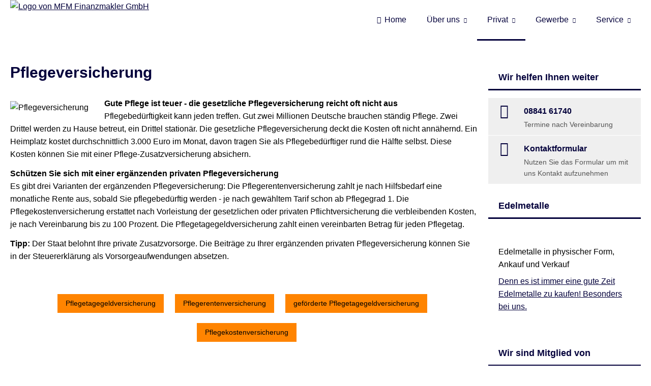

--- FILE ---
content_type: text/html; charset=utf-8
request_url: https://www.m-f-m.bayern/pflegeversicherung.html
body_size: 8032
content:
<!DOCTYPE html>
<html lang="de" itemscope itemtype="https://schema.org/WebPage">
<head>
<meta http-equiv="Content-Type" content="text/html; charset=utf-8" />
<title>MFM Finanzmakler GmbH - Infos zur Pflegeversicherung</title>

<meta name="description" content="Ihr Versicherungsmakler für Privat-&comma; Landwirtschafts- und Gewerbekunden im Oberland und Pfaffenwinkel&period; Wir beraten Sie unabhängig von Versicherungsgesellschaften und stellen Ihnen Ihr passendes Versicherungspaket zusammen&period;">
<meta name="keywords" content="Altersvorsorge&comma; Riesterrente&comma; bAV&comma; Basisrente&comma; BU&comma; Berufsunfähigkeit&comma; Gold&comma; Platin&comma; Silber&comma; Unfallversicherung&comma; Schwere Krankheiten Versicherung &lpar;Dread Disease&rpar;&comma; Gebäude">
<meta name="referrer" content="strict-origin-when-cross-origin"><meta name="viewport" content="width=device-width, initial-scale=1 maximum-scale=1">
<meta name="generator" content="cm Homepage-Baukasten">
<!--[if IE]><meta http-equiv="X-UA-Compatible" content="IE=edge" /><![endif]-->
<link href="https://cdn.digidor.de/content/minified.css.php?user=12667&landingpage=0&data=[base64]" rel="stylesheet" type="text/css" media="all"><link rel="canonical" href="https://www.m-f-m.bayern/pflegeversicherung.html"><meta property="og:url" content="https://www.m-f-m.bayern/pflegeversicherung.html"><meta property="og:locale" content="de_DE"><meta property="og:type" content="website"><meta itemprop="name" content="MFM Finanzmakler GmbH &ndash; Michael Christl"><meta property="og:title" content="MFM Finanzmakler GmbH - Infos zur Pflegeversicherung"><meta property="og:description" content="Ihr Versicherungsmakler für Privat-, Landwirtschafts- und Gewerbekunden im Oberland und Pfaffenwinkel. Wir beraten Sie unabhängig von Versicherungsgesellschaften und stellen Ihnen Ihr passendes Versicherungspaket zusammen."><meta property="og:image" content="https://content.digidor.de/content/pages/12667/marketing/standard.jpg?nocache=1769371209"><meta property="og:image:width" content="600"><meta property="og:image:height" content="315"><link rel="icon" href="https://cdn.digidor.de/storage/ed41e7ed3d/favicon.png" sizes="48x48" type="image/png"><link rel="apple-touch-icon" href="https://cdn.digidor.de/storage/ed41e7ed3d/apple-touch-icon.png">
<script data-ehcookieblocker-obligatory>
var googleMapsArray = [];
	var dontPlaceSubmenu = 1;

</script>
<script src="https://cdn.digidor.de/content/js/minified.js.php?user=12667&landingpage=0&data=[base64]%3D%3D" charset="UTF-8" data-ehcookieblocker-obligatory></script><script src="https://cdn.digidor.de/content/js/minified.js.php?user=12667&landingpage=0&data=W3sidCI6MSwiaSI6MjQsInAiOltdLCJjIjoiNzM4ZjcyYTEifV0%3D" charset="UTF-8" data-ehcookieblocker-obligatory></script>
<!--USER:12667--></head>

<body class=" small_header designtemplate183 motif0 show_logo resp page-364263 mainparent-page-364203 parent-page-364213">
<div class="bt_skip_to_contentcontainer" style="position: fixed; top: -1000px;"><a href="#contentcontainer" class="submitbutton">direkt zum Seiteninhalt</a></div><div id="centercontainer" class="  ce_sidebar "><div id="pagewrap"><!--NEW_SIDEBAR_placeholder--><div id="pagecontainer"><div class="element_wrapper wrap_header"><div id="menutoggle"></div><div class="element_wrapper wrap_menu"><nav class="new_menu"><ul role="menubar" id="menu" class="menutype4 responsive_dontslide"><li role="none" class="menuitem firstitem" id="page-364201"><a role="menuitem" id="page-364201-link" aria-label="Home" href="index.html"><span class="icon-home"></span>Home</a><span class="submenutoggle"></span></li><li role="none" class="menuitem" id="page-364202"><a role="menuitem" id="page-364202-link" aria-label="Über uns" href="ueber-uns.html" onclick="return false">Über uns</a><span class="submenutoggle"></span><ul role="menu" aria-labelledby="page-364202-link"><li role="none" class="menusubitem firstitem" id="page-364209"><a role="menuitem" id="page-364209-link" aria-label="Unternehmensgeschichte und -philosophie" href="unternehmensgeschichte_und_philosophie-364209.html">Unternehmensgeschichte und -philosophie</a><span class="submenutoggle"></span></li><li role="none" class="menusubitem" id="page-364207"><a role="menuitem" id="page-364207-link" aria-label="Team" href="team-364207.html">Team</a><span class="submenutoggle"></span></li><li role="none" class="menusubitem" id="page-364211"><a role="menuitem" id="page-364211-link" aria-label="Was macht ein Finanz- und Versicherungsmakler?" href="was_macht_ein_finanz_und_versicherungsmakler-364211.html">Was macht ein Finanz- und Versicherungsmakler?</a><span class="submenutoggle"></span></li><li role="none" class="menusubitem lastitem" id="page-364210"><a role="menuitem" id="page-364210-link" aria-label="Produktpartner" href="produktpartner-364210.html">Produktpartner</a><span class="submenutoggle"></span></li></ul></li><li role="none" class="menuitem subactive" id="page-364203"><a role="menuitem" id="page-364203-link" aria-label="Privat" href="privat.html" onclick="return false">Privat</a><span class="submenutoggle"></span><ul role="menu" aria-labelledby="page-364203-link"><li role="none" class="menusubitem firstitem" id="page-364215"><a role="menuitem" id="page-364215-link" aria-label="Krankenversicherung" href="krankenversicherung.html" onclick="return false">Krankenversicherung</a><span class="submenutoggle"></span><ul role="menu" aria-labelledby="page-364215-link"><li role="none" class="menusubitem firstitem" id="page-364239"><a role="menuitem" id="page-364239-link" aria-label="Private Krankenversicherung" href="private-krankenversicherung.html">Private Krankenversicherung</a><span class="submenutoggle"></span></li><li role="none" class="menusubitem" id="page-364240"><a role="menuitem" id="page-364240-link" aria-label="Krankentagegeldversicherung" href="krankentagegeldversicherung-364240.html">Krankentagegeldversicherung</a><span class="submenutoggle"></span></li><li role="none" class="menusubitem" id="page-364237"><a role="menuitem" id="page-364237-link" aria-label="Zahnzusatzversicherung" href="zahnzusatzversicherung.html">Zahnzusatzversicherung</a><span class="submenutoggle"></span></li><li role="none" class="menusubitem lastitem" id="page-364238"><a role="menuitem" id="page-364238-link" aria-label="Krankenzusatzversicherung" href="krankenzusatzversicherung.html">Krankenzusatzversicherung</a><span class="submenutoggle"></span></li></ul></li><li role="none" class="menusubitem" id="page-364212"><a role="menuitem" id="page-364212-link" aria-label="Berufsunfähigkeit & Unfall" href="berufsunfaehigkeit_unfall.html" onclick="return false">Berufsunfähigkeit & Unfall</a><span class="submenutoggle"></span><ul role="menu" aria-labelledby="page-364212-link"><li role="none" class="menusubitem firstitem" id="page-364242"><a role="menuitem" id="page-364242-link" aria-label="Berufsunfähigkeit" href="berufsunfaehigkeit.html">Berufsunfähigkeit</a><span class="submenutoggle"></span></li><li role="none" class="menusubitem" id="page-364244"><a role="menuitem" id="page-364244-link" aria-label="Schwere Krankheiten" href="schwere-krankheiten.html">Schwere Krankheiten</a><span class="submenutoggle"></span></li><li role="none" class="menusubitem" id="page-364245"><a role="menuitem" id="page-364245-link" aria-label="Unfallversicherung" href="unfallversicherung.html">Unfallversicherung</a><span class="submenutoggle"></span></li><li role="none" class="menusubitem" id="page-364243"><a role="menuitem" id="page-364243-link" aria-label="Grundfähigkeit" href="grundfaehigkeit.html">Grundfähigkeit</a><span class="submenutoggle"></span></li><li role="none" class="menusubitem lastitem" id="page-364246"><a role="menuitem" id="page-364246-link" aria-label="Funktionsinvaliditätsversicherung" href="funktionsinvaliditaetsversicherung-364246.html">Funktionsinvaliditätsversicherung</a><span class="submenutoggle"></span></li></ul></li><li role="none" class="menusubitem" id="page-364214"><a role="menuitem" id="page-364214-link" aria-label="Rente & Leben" href="rente_leben.html" onclick="return false">Rente & Leben</a><span class="submenutoggle"></span><ul role="menu" aria-labelledby="page-364214-link"><li role="none" class="menusubitem firstitem" id="page-364250"><a role="menuitem" id="page-364250-link" aria-label="Betriebl. Altersvorsorge" href="betriebl_altersvorsorge.html">Betriebl. Altersvorsorge</a><span class="submenutoggle"></span></li><li role="none" class="menusubitem" id="page-364247"><a role="menuitem" id="page-364247-link" aria-label="Riester-Rente" href="riester-rente.html">Riester-Rente</a><span class="submenutoggle"></span></li><li role="none" class="menusubitem" id="page-364249"><a role="menuitem" id="page-364249-link" aria-label="Rürup-Rente" href="ruerup-rente.html">Rürup-Rente</a><span class="submenutoggle"></span></li><li role="none" class="menusubitem" id="page-364248"><a role="menuitem" id="page-364248-link" aria-label="Rentenversicherung" href="rentenversicherung.html">Rentenversicherung</a><span class="submenutoggle"></span></li><li role="none" class="menusubitem" id="page-364251"><a role="menuitem" id="page-364251-link" aria-label="Kapitallebensversicherung" href="kapitallebensversicherung.html">Kapitallebensversicherung</a><span class="submenutoggle"></span></li><li role="none" class="menusubitem lastitem" id="page-364252"><a role="menuitem" id="page-364252-link" aria-label="Risikolebensversicherung" href="risikolebensversicherung.html">Risikolebensversicherung</a><span class="submenutoggle"></span></li></ul></li><li role="none" class="menusubitem subsubactive" id="page-364213"><a role="menuitem" id="page-364213-link" aria-label="Pflegeversicherung" href="pflegeversicherung-364213.html" onclick="return false">Pflegeversicherung</a><span class="submenutoggle"></span><ul role="menu" aria-labelledby="page-364213-link"><li role="none" class="menusubitemactive firstitem" id="page-364263"><a role="menuitem" id="page-364263-link" aria-label="Infos zur Pflegeversicherung" href="pflegeversicherung.html">Infos zur Pflegeversicherung</a><span class="submenutoggle"></span></li><li role="none" class="menusubitem" id="page-364266"><a role="menuitem" id="page-364266-link" aria-label="staatlich geförderte Pflegetagegeldversicherung" href="staatlich_gefoerderte_pflegetagegeldversicherung-364266.html">staatlich geförderte Pflegetagegeldversicherung</a><span class="submenutoggle"></span></li><li role="none" class="menusubitem" id="page-364264"><a role="menuitem" id="page-364264-link" aria-label="Pflegetagegeldversicherung" href="pflegetagegeldversicherung-364264.html">Pflegetagegeldversicherung</a><span class="submenutoggle"></span></li><li role="none" class="menusubitem" id="page-364265"><a role="menuitem" id="page-364265-link" aria-label="Pflegerentenversicherung" href="pflegerentenversicherung-364265.html">Pflegerentenversicherung</a><span class="submenutoggle"></span></li><li role="none" class="menusubitem lastitem" id="page-364267"><a role="menuitem" id="page-364267-link" aria-label="Pflegekostenversicherung" href="pflegekostenversicherung-364267.html">Pflegekostenversicherung</a><span class="submenutoggle"></span></li></ul></li><li role="none" class="menusubitem" id="page-364216"><a role="menuitem" id="page-364216-link" aria-label="Heim, Recht & Haftung" href="heim_recht_haftung.html" onclick="return false">Heim, Recht & Haftung</a><span class="submenutoggle"></span><ul role="menu" aria-labelledby="page-364216-link"><li role="none" class="menusubitem firstitem" id="page-364259"><a role="menuitem" id="page-364259-link" aria-label="Gebäudeversicherung" href="gebaeudeversicherung.html">Gebäudeversicherung</a><span class="submenutoggle"></span></li><li role="none" class="menusubitem" id="page-364260"><a role="menuitem" id="page-364260-link" aria-label="Photovoltaikversicherung" href="photovoltaikversicherung.html">Photovoltaikversicherung</a><span class="submenutoggle"></span></li><li role="none" class="menusubitem" id="page-364262"><a role="menuitem" id="page-364262-link" aria-label="Gewässerschadenhaftpflicht" href="gewaesserschadenhaftpflicht.html">Gewässerschadenhaftpflicht</a><span class="submenutoggle"></span></li><li role="none" class="menusubitem" id="page-364261"><a role="menuitem" id="page-364261-link" aria-label="Haus- und Grund-Haftpflicht" href="haus_und_grund-haftpflicht.html">Haus- und Grund-Haftpflicht</a><span class="submenutoggle"></span></li><li role="none" class="menusubitem" id="page-364258"><a role="menuitem" id="page-364258-link" aria-label="Hausratversicherung" href="hausratversicherung.html">Hausratversicherung</a><span class="submenutoggle"></span></li><li role="none" class="menusubitem" id="page-364257"><a role="menuitem" id="page-364257-link" aria-label="Rechtsschutzversicherung" href="rechtsschutzversicherung.html">Rechtsschutzversicherung</a><span class="submenutoggle"></span></li><li role="none" class="menusubitem" id="page-364255"><a role="menuitem" id="page-364255-link" aria-label="Privathaftpflicht" href="privathaftpflicht.html">Privathaftpflicht</a><span class="submenutoggle"></span></li><li role="none" class="menusubitem lastitem" id="page-364256"><a role="menuitem" id="page-364256-link" aria-label="Tierhalterhaftpflicht" href="tierhalterhaftpflicht.html">Tierhalterhaftpflicht</a><span class="submenutoggle"></span></li></ul></li><li role="none" class="menusubitem lastitem" id="page-364218"><a role="menuitem" id="page-364218-link" aria-label="Bauvorhaben" href="bauvorhaben-364218.html" onclick="return false">Bauvorhaben</a><span class="submenutoggle"></span><ul role="menu" aria-labelledby="page-364218-link"><li role="none" class="menusubitem firstitem" id="page-364268"><a role="menuitem" id="page-364268-link" aria-label="Bauherrenhaftpflicht" href="bauherrenhaftpflicht-364268.html">Bauherrenhaftpflicht</a><span class="submenutoggle"></span></li><li role="none" class="menusubitem" id="page-364269"><a role="menuitem" id="page-364269-link" aria-label="Bauleistungsversicherung" href="bauleistungsversicherung-364269.html">Bauleistungsversicherung</a><span class="submenutoggle"></span></li><li role="none" class="menusubitem lastitem" id="page-364270"><a role="menuitem" id="page-364270-link" aria-label="Feuerrohbauversicherung" href="feuerrohbauversicherung-364270.html">Feuerrohbauversicherung</a><span class="submenutoggle"></span></li></ul></li></ul></li><li role="none" class="menuitem" id="page-364204"><a role="menuitem" id="page-364204-link" aria-label="Gewerbe" href="gewerbe.html">Gewerbe</a><span class="submenutoggle"></span><ul role="menu" aria-labelledby="page-364204-link"><li role="none" class="menusubitem firstitem" id="page-364221"><a role="menuitem" id="page-364221-link" aria-label="Gebäudeversicherung" href="gebaeudeversicherung-364221.html">Gebäudeversicherung</a><span class="submenutoggle"></span></li><li role="none" class="menusubitem" id="page-364223"><a role="menuitem" id="page-364223-link" aria-label="Betriebsausfallversicherung" href="betriebsausfallversicherung-364223.html">Betriebsausfallversicherung</a><span class="submenutoggle"></span></li><li role="none" class="menusubitem" id="page-364222"><a role="menuitem" id="page-364222-link" aria-label="Inhaltsversicherung" href="inhaltsversicherung.html">Inhaltsversicherung</a><span class="submenutoggle"></span></li><li role="none" class="menusubitem" id="page-364220"><a role="menuitem" id="page-364220-link" aria-label="Betriebshaftpflicht" href="betriebshaftpflicht.html">Betriebshaftpflicht</a><span class="submenutoggle"></span></li><li role="none" class="menusubitem" id="page-364225"><a role="menuitem" id="page-364225-link" aria-label="CyberRisk-Absicherung" href="cyberriskabsicherung-364225.html">CyberRisk-Absicherung</a><span class="submenutoggle"></span></li><li role="none" class="menusubitem" id="page-364224"><a role="menuitem" id="page-364224-link" aria-label="Gewerbe-Rechtsschutz" href="gewerberechtsschutz.html">Gewerbe-Rechtsschutz</a><span class="submenutoggle"></span></li><li role="none" class="menusubitem" id="page-364227"><a role="menuitem" id="page-364227-link" aria-label="Maschinenversicherung" href="maschinenversicherung-364227.html">Maschinenversicherung</a><span class="submenutoggle"></span></li><li role="none" class="menusubitem" id="page-364226"><a role="menuitem" id="page-364226-link" aria-label="Elektronikversicherung" href="elektronikversicherung-364226.html">Elektronikversicherung</a><span class="submenutoggle"></span></li><li role="none" class="menusubitem" id="page-364229"><a role="menuitem" id="page-364229-link" aria-label="Transportversicherung" href="transportversicherung-364229.html">Transportversicherung</a><span class="submenutoggle"></span></li><li role="none" class="menusubitem" id="page-364230"><a role="menuitem" id="page-364230-link" aria-label="Betriebliche Altersversorgung" href="betriebliche_altersversorgung.html">Betriebliche Altersversorgung</a><span class="submenutoggle"></span></li><li role="none" class="menusubitem" id="page-364231"><a role="menuitem" id="page-364231-link" aria-label="Gruppenunfallversicherung" href="gruppenunfallversicherung-364231.html">Gruppenunfallversicherung</a><span class="submenutoggle"></span></li><li role="none" class="menusubitem lastitem" id="page-364228"><a role="menuitem" id="page-364228-link" aria-label="KFZ-Flottenversicherung" href="kfzflottenversicherung-364228.html">KFZ-Flottenversicherung</a><span class="submenutoggle"></span></li></ul></li><li role="none" class="menuitem lastitem" id="page-364205"><a role="menuitem" id="page-364205-link" aria-label="Service" href="service.html" onclick="return false">Service</a><span class="submenutoggle"></span><ul role="menu" aria-labelledby="page-364205-link"><li role="none" class="menusubitem firstitem" id="page-364233"><a role="menuitem" id="page-364233-link" aria-label="Kontakt" href="kontakt-364233.html">Kontakt</a><span class="submenutoggle"></span></li><li role="none" class="menusubitem" id="page-364234"><a role="menuitem" id="page-364234-link" aria-label="Kontaktformular" href="kontaktformular-364234.html">Kontaktformular</a><span class="submenutoggle"></span></li><li role="none" class="menusubitem" id="page-364235"><a role="menuitem" id="page-364235-link" aria-label="Schaden melden" href="schaden_melden.html">Schaden melden</a><span class="submenutoggle"></span></li><li role="none" class="menusubitem lastitem" id="page-364236"><a role="menuitem" id="page-364236-link" aria-label="Daten ändern" href="daten_aendern.html">Daten ändern</a><span class="submenutoggle"></span></li></ul></li></ul></nav></div><header><div id="titleback"><div id="titlecontainer"><div class="sitetitle_img"><div class="indistyle logodrag_disabled" style="top: 0px; left: 271px; right: auto;" data-margin-stored="true" data-margin-left="271" data-margin-top="0" data-margin-left-percent="19" data-right-aligned="0"><a href="https://www.m-f-m.bayern"><img src="https://cdn.digidor.de/storage/ed41e7ed3d/logo.jpg?v=0c804a36" alt="Logo von MFM Finanzmakler GmbH"></a></div></div><div class="pagetitle">Infos zur Pflegeversicherung</div></div></div></header></div><div id="contentcontainer" class=" cc_sidebar"><!--###maincontent### begin --><aside><div id="sidebar"><!--SIDEBAR_placeholder--><div class="sidebar_element hideatsmall"><div class="title"><span class="sidebar_title">Wir helfen Ihnen weiter</span></div><div class="menuitem"><div class="sidebar_content"><div class="sidebar_iconline">
    <div class="iconmoon icon-phone"></div>
    <div class="text">
        <div class="main">08841 61740</div>
        <div class="sub">Termine nach Vereinbarung</div>
    </div>
</div>


<a href="kontaktformular-364234.html" class="sidebar_iconline">
    <div class="iconmoon icon-envelop"></div>
    <div class="text">
        <div class="main small">Kontaktformular</div>
        <div class="sub">Nutzen Sie das Formular um mit uns Kontakt aufzunehmen</div>
    </div>
</a></div></div></div><div class="sidebar_element hideatsmall"><div class="title"><span class="sidebar_title">Edelmetalle</span></div><div class="menuitem"><div class="sidebar_content"><p><a href="kontaktformular-364234.html"><img style="margin: 0px;" src="https://cdn.digidor.de/storage/ed41e7ed3d/images/Fotolia_74021225_XS_EM.jpg" alt="" width="424" height="283"></a></p>
<p>Edelmetalle in physischer Form, Ankauf und Verkauf</p>
<p><a href="kontaktformular-364234.html" target="_blank">Denn es ist immer eine gute Zeit Edelmetalle zu kaufen! Besonders bei uns.</a></p>
<p> </p></div></div></div><div class="sidebar_element hideatsmall"><div class="title"><span class="sidebar_title">Wir sind Mitglied von</span></div><div class="menuitem"><div class="sidebar_content"><p style="text-align: center;"><a href="http://www.vema-eg.de/interessantes/" target="_blank"><br><img src="https://cdn.digidor.de/storage/ed41e7ed3d/images/vema.jpg" alt="" width="250" height="93"></a></p>
<p style="text-align: left;"> </p>
<p style="text-align: left;"><a href="https://www.ichev.de" target="_blank">International Children Help e.V.</a><img title="" src="https://cdn.digidor.de/storage/ed41e7ed3d/images/ICH-Logo-Kinderhilfswerk.jpg" alt="" width="121" height="121"></p>
<p style="text-align: left;"> </p>
<p style="text-align: center;"><a href="http://www.natursinn-ev.org" target="_blank">NATURSINN e.V. &ndash; Lebendiges Wasser für Kinder</a></p>
<p style="text-align: center;"><img title="" src="https://cdn.digidor.de/storage/ed41e7ed3d/images/Logo-Schriftzug_nebeneinander.jpg" alt="" width="300" height="68"></p>
<p style="text-align: center;"> </p>
<p style="text-align: center;"><a href="http://wir-in-murnau.de" target="_blank">Verein zur Wirtschaftsförderung wir-in-murnau.de</a></p>
<p style="text-align: center;"><img title="" src="https://cdn.digidor.de/storage/ed41e7ed3d/images/Logo_VZW_1.png" alt="" width="133" height="139"></p></div></div></div></div><div class="after_sidebar_placeholder"></div></aside><div class="element_wrapper wrap_cmod wrap_redcont first "><div id="cmod_711741" class="cmod cmod_redcont first"><!--contentelement start--><div class="cmod_wrapper"><h2>Pflegeversicherung</h2><img src="https://cdn.digidor.de/content/redcont/images/imgred1143.jpg" class="redcont_img" width="125" alt="Pflegeversicherung" data-imagelicense="CC0"><p><strong>Gute Pflege ist teuer - die gesetzliche Pflegeversicherung reicht oft nicht aus <br></strong>Pflegebedürftigkeit kann jeden treffen. Gut zwei Millionen Deutsche brauchen ständig Pflege. Zwei Drittel werden zu Hause betreut, ein Drittel stationär. Die gesetzliche Pflegeversicherung deckt die Kosten oft nicht annähernd. Ein Heimplatz kostet durchschnittlich 3.000 Euro im Monat, davon tragen Sie als Pflegebedürftiger rund die Hälfte selbst. Diese Kosten können Sie mit einer Pflege-Zusatzversicherung absichern.</p>
<p><strong>Schützen Sie sich mit einer ergänzenden privaten Pflegeversicherung<br></strong>Es gibt drei Varianten der ergänzenden Pflegeversicherung: Die Pflegerentenversicherung zahlt je nach Hilfsbedarf eine monatliche Rente aus, sobald Sie pflegebedürftig werden - je nach gewähltem Tarif schon ab Pflegegrad 1. Die Pflegekostenversicherung erstattet nach Vorleistung der gesetzlichen oder privaten Pflichtversicherung die verbleibenden Kosten, je nach Vereinbarung bis zu 100 Prozent. Die Pflegetagegeldversicherung zahlt einen vereinbarten Betrag für jeden Pflegetag.</p>
<p><strong>Tipp:</strong> Der Staat belohnt Ihre private Zusatzvorsorge. Die Beiträge zu Ihrer ergänzenden privaten Pflegeversicherung können Sie in der Steuererklärung als Vorsorgeaufwendungen absetzen.</p><div class="cmod_bottom"></div></div><hr><!--contentelement end--></div></div><div class="element_wrapper wrap_cmod wrap_owncont "><div id="cmod_711742" class="cmod cmod_owncont"><!--contentelement start--><div class="cmod_wrapper"><p style="text-align: center;"><a href="pflegetagegeldversicherung-364264.html" class="submitbutton">Pflegetagegeldversicherung</a>   <a href="pflegerentenversicherung-364265.html" class="submitbutton">Pflegerentenversicherung</a>   <a href="staatlich_gefoerderte_pflegetagegeldversicherung-364266.html" class="submitbutton">geförderte Pflegetagegeldversicherung</a>   <a href="pflegekostenversicherung-364267.html" class="submitbutton">Pflegekostenversicherung</a></p><div class="cmod_bottom"></div></div><hr><!--contentelement end--></div></div><div class="element_wrapper wrap_cmod wrap_form last "><div id="cmod_711743" class="cmod cmod_form "><!--contentelement start--><a id="form-711743"></a><div class="form_div cta"><div id="includeform_8" class="includeform"><div class="cta_box"><div class="cta_icon icon-file2"></div><div class="cta_content"><h3>Vergleich und Angebot Pflegeversicherung</h3><p>Wir erstellen Ihnen gerne ein Vergleichsangebot.</p><div class="includeform"><a class="bigsubmitbutton" href="#" onclick="$cmhp_jq('#form_711743').slideDown(); $cmhp_jq(this).parent().parent().parent().slideUp(); return false;">Angebot anfordern</a></div></div></div>
			<form id="form_711743" name="form_8" method="post" class="checkform" novalidate="novalidate" style="display: none;" action="pflegeversicherung.html#form-711743" data-open-firstinfo-overlay="inline">
				<input type="hidden" name="user" value="12667">
				<input type="hidden" name="page" value="364263">
				<input type="hidden" name="tracking_page_id" value="364263">
				<input type="hidden" name="form" value="8">
				<input type="hidden" name="title" value="Vergleich und Angebot Pflegeversicherung">
				<input type="hidden" name="form_element_id" value="711743">
				<input type="hidden" name="custom_mailtext_makler" value="">
				<input type="hidden" name="send" value="1">
				<input type="hidden" name="sendtimestamp" value="">
				<input type="hidden" name="calctype" value="">
				<input type="hidden" name="calcid" value="">
				<input type="hidden" name="catcher_origin_page" value="">
				<input type="hidden" name="homepage_or_landingpage" value="Homepage">
				<input type="hidden" name="specialpage" value="">
				<input type="hidden" name="homepage_url" value=""><div class="formtable"><div class="tablerow"><div class="tableheader">Vergleich und Angebot Pflegeversicherung</div></div><div class="tablerow trcolor0"><div class="tabledata left_cell"><label for="formelement_711743_110">Vorname, Name: *</label></div><div class="tabledata right_cell"><input type="text" name="110-#-Vorname_Name" id="formelement_711743_110" autocomplete="off" value="" required="required" class="input_text"></div></div><div class="tablerow trcolor1"><div class="tabledata left_cell"><label for="formelement_711743_111">Geburtsdatum:</label></div><div class="tabledata right_cell"><input type="text" data-form-element-subtype="birthday" name="111-#-Geburtsdatum" id="formelement_711743_111" autocomplete="off" maxlength="10" data-parsley-error-message="Bitte geben Sie ein gültiges Datum im Format 01.01.2014 ein." class="input_date"></div></div><div class="tablerow trcolor0"><div class="tabledata left_cell"><label for="formelement_711743_112_1">Straße, Hausnr.:</label></div><div class="tabledata right_cell"><input type="text" name="112-#-Straße" id="formelement_711743_112_1" autocomplete="address-line1" value="" class="input_street1" aria-label="Straße"><input type="text" name="112-#-Hausnr" id="formelement_711743_112_2" autocomplete="off" value="" maxlength="5" class="input_street2" aria-label="Hausnummer"></div></div><div class="tablerow trcolor1"><div class="tabledata left_cell"><label for="formelement_711743_113_1">PLZ, Ort:</label></div><div class="tabledata right_cell"><input type="text" inputmode="decimal" name="113-#-PLZ" id="formelement_711743_113_1" autocomplete="postal-code" value="" data-parsley-type="integer" data-parsley-error-message="Bitte geben Sie eine gültige Postleitzahl ein." minlength="4" maxlength="5" class="input_city1" aria-label="Postleitzahl"><input type="text" name="113-#-Ort" id="formelement_711743_113_2" autocomplete="address-level2" value="" class="input_city2" aria-label="Ort"></div></div><div class="tablerow trcolor0"><div class="tabledata left_cell"><label for="formelement_711743_114">Telefon:</label></div><div class="tabledata right_cell"><input type="text" inputmode="tel" name="114-#-Telefon" id="formelement_711743_114" autocomplete="tel" value="" data-parsley-error-message="Bitte geben Sie eine gültige Telefonummer ein." class="input_phone"></div></div><div class="tablerow trcolor1"><div class="tabledata left_cell"><label for="formelement_711743_115">E-Mail: *</label></div><div class="tabledata right_cell"><input type="email" inputmode="email" name="115-#-E_Mail" id="formelement_711743_115" autocomplete="email" value="" required="required" class="input_email" data-confirmation-to-customer-mail="true"></div></div><div class="tablerow trcolor1"><div class="tabledata input_header" style="padding-top: 10px;"><input type="hidden" name="116-#-" value="###-###"><img src="https://cdn.digidor.de/content/images/pix.gif" height="5" width="5" alt="Placeholder" aria-hidden="true"></div></div><div class="tablerow trcolor0"><div class="tabledata full_cell"><label for="formelement_711743_124">Anmerkungen</label><br><textarea name="124-#-Anmerkungen" id="formelement_711743_124" autocomplete="off" rows="3" class="input_tarea"></textarea></div></div><div class="tablerow trcolor1 dserow"><div class="tabledata full_cell" style="padding-top: 5px; padding-bottom: 5px;"><label><input type="checkbox" name="9999-#-Einwilligung" value="Ich_bin_einverstanden_mit_der_Erhebung_und_Speicherung_meiner_Daten_zur_Übersendung_von_Produktinformationen_des_Webseitenbetreibers." class="input_check" required="required" data-parsley-error-message="Bitte stimmen Sie noch der Datenschutzerklärung zu." data-group="dse"> <strong>Ich bin einverstanden</strong> mit der Erhebung und Speicherung meiner Daten zur Übersendung von Produktinformationen des Webseitenbetreibers &lpar;weitere Informationen und Widerrufshinweise in der <a href="datenschutz-0-p11.html?onlycontent=1" target="dse" onclick="window.open&lpar;'', 'dse', 'width=500,height=300,scrollbars=yes, toolbar=no,status=no,resizable=no,menubar=no,location=no,directories=no'&rpar;">Datenschutzerklärung</a>&rpar;. *</label></div></div><div class="tablerow trcolor1"><div class="tabledata full_cell text_center"><input type="text" name="sinput" value="" class="sinput"><input type="text" name="sinputalt" value="" class="sinput"><div class="frc-captcha" data-sitekey="FCMSEQPNJOBC6VNE" data-lang="de" data-start="focus" data-puzzle-endpoint="https://eu-api.friendlycaptcha.eu/api/v1/puzzle"></div><button type="submit" class="submit">absenden</button><div class="sslinfo">Die Daten werden über eine sichere SSL-Verbindung übertragen.</div><div class="legend_required">* Pflichtfeld</div></div></div><div class="container_fold_cta_box"><a class="fold_cta_box" href="#" onclick="$cmhp_jq('#form_711743').slideUp(); $cmhp_jq(this).parents( '.includeform' ).children( '.cta_box' ).slideDown(); return false;">Formular einklappen</a></div></div><div class="spacer_fold_cta_box"></div></form></div></div><hr><!--contentelement end--></div></div><!--###maincontent### end --><div class="contentcontainer_endclear"></div></div><aside><div id="sidebar_bottom"><div class="sidebar_element hideatsmall"><div class="title"><span class="sidebar_title">Wir helfen Ihnen weiter</span></div><div class="menuitem"><div class="sidebar_content"><div class="sidebar_iconline">
    <div class="iconmoon icon-phone"></div>
    <div class="text">
        <div class="main">08841 61740</div>
        <div class="sub">Termine nach Vereinbarung</div>
    </div>
</div>


<a href="kontaktformular-364234.html" class="sidebar_iconline">
    <div class="iconmoon icon-envelop"></div>
    <div class="text">
        <div class="main small">Kontaktformular</div>
        <div class="sub">Nutzen Sie das Formular um mit uns Kontakt aufzunehmen</div>
    </div>
</a></div></div></div><div class="sidebar_element hideatsmall"><div class="title"><span class="sidebar_title">Edelmetalle</span></div><div class="menuitem"><div class="sidebar_content"><p><a href="kontaktformular-364234.html"><img style="margin: 0px;" src="https://cdn.digidor.de/storage/ed41e7ed3d/images/Fotolia_74021225_XS_EM.jpg" alt="" width="424" height="283"></a></p>
<p>Edelmetalle in physischer Form, Ankauf und Verkauf</p>
<p><a href="kontaktformular-364234.html" target="_blank">Denn es ist immer eine gute Zeit Edelmetalle zu kaufen! Besonders bei uns.</a></p>
<p> </p></div></div></div><div class="sidebar_element hideatsmall"><div class="title"><span class="sidebar_title">Wir sind Mitglied von</span></div><div class="menuitem"><div class="sidebar_content"><p style="text-align: center;"><a href="http://www.vema-eg.de/interessantes/" target="_blank"><br><img src="https://cdn.digidor.de/storage/ed41e7ed3d/images/vema.jpg" alt="" width="250" height="93"></a></p>
<p style="text-align: left;"> </p>
<p style="text-align: left;"><a href="https://www.ichev.de" target="_blank">International Children Help e.V.</a><img title="" src="https://cdn.digidor.de/storage/ed41e7ed3d/images/ICH-Logo-Kinderhilfswerk.jpg" alt="" width="121" height="121"></p>
<p style="text-align: left;"> </p>
<p style="text-align: center;"><a href="http://www.natursinn-ev.org" target="_blank">NATURSINN e.V. &ndash; Lebendiges Wasser für Kinder</a></p>
<p style="text-align: center;"><img title="" src="https://cdn.digidor.de/storage/ed41e7ed3d/images/Logo-Schriftzug_nebeneinander.jpg" alt="" width="300" height="68"></p>
<p style="text-align: center;"> </p>
<p style="text-align: center;"><a href="http://wir-in-murnau.de" target="_blank">Verein zur Wirtschaftsförderung wir-in-murnau.de</a></p>
<p style="text-align: center;"><img title="" src="https://cdn.digidor.de/storage/ed41e7ed3d/images/Logo_VZW_1.png" alt="" width="133" height="139"></p></div></div></div></div></aside><footer><div id="footercontainer"><a href="impressum-364206.html" class="footerlink imprint" data-footerlink="imprint">Impressum</a><span class="dot"> · </span><a href="datenschutz-0-p11.html" class="footerlink privacy" data-footerlink="privacy">Datenschutz</a><span class="dot"> · </span><a href="https://cdn.digidor.de/content/erstinformation-15216967.pdf?v=1732707608" target="_blank" class="footerlink firstinfo" data-footerlink="firstinfo">Erstinformation</a><span class="dot"> · </span><a href="beschwerden-364206-p4.html" class="footerlink complaintmanagement" data-footerlink="complaintmanagement">Beschwerden</a><span class="dot"> · </span><a href="#" onclick="return digidor.cookieblocker.openCookieOverlay();" class="footerlink cookies" data-footerlink="cookies">Cookies</a>			
			<div id="cookie_warning_placeholder" class="cookie_warning_optin"></div>
			<div id="cookie_warning" class="cookie_warning_optin" data-cookieblocker-relevant-categories="other|maps">
				<div class="cookie_warning_inner">
					<div class="cookie_warning_text">
						Diese Website verwendet Cookies. Einige Cookies sind f&uuml;r den Betrieb der Website unbedingt erforderlich. Andere Cookies sind optional und erweitern den Funktionsumfang. Sie k&ouml;nnen Ihre Einwilligung jederzeit widerrufen. N&auml;here Informationen finden Sie in der <a href="datenschutz-0-p11.html#dse_cookies" class="dselink">Datenschutzerkl&auml;rung</a>.					</div>
					
					<a href="#" role="button" onclick="digidor.cookieblocker.activateCookiesWithCategoryOrDependend( 'all' ); digidor.cookieblocker.storeCookiesWithCategoryAndValidity( 'all', 365 ); return digidor.cookieblocker.maybeRefreshAfterCookieChange();" class="bt_cookie_warning_optin">alle Cookies erlauben</a>
					<a href="#" role="button" onclick="digidor.cookieblocker.activateCookiesWithCategoryOrDependend( 'none' ); return digidor.cookieblocker.storeCookiesWithCategoryAndValidity( 'none', 1 );" class="bt_cookie_warning_obligatory">nur notwendige Cookies</a>
					<a href="#" role="button" onclick="return digidor.cookieblocker.openCookieOverlay();" class="bt_cookie_warning_options">weitere Einstellungen</a>
					
										
				</div>
			</div>
			
			</div></footer></div><div class="use-bootstrap-v5" id="global_bootstrap_container"></div><div class="use-bootstrap-v5" id="modalContainer"></div></div></div><div id="tooltip"> </div><div class="overlay_white_480" id="overlay_480"><div class="contentWrap"></div></div><div class="overlay_white_480" id="overlay_480i"><div class="contentWrap"></div></div><div class="overlay_white_800" id="overlay_800"><div class="contentWrap"></div></div><div class="overlay_white_950" id="overlay_950"><div class="contentWrap"></div></div><div class="overlay_resize_800" id="overlay_resize_800"><div class="contentWrap"></div></div><div class="overlay_resize_950" id="overlay_resize_950"><div class="contentWrap"></div></div><div class="overlay_variable" id="overlay_variable"><div class="contentWrap"></div></div><div class="alert_mask" style="display: none;"><div class="alert_container" id="cmhp_alert"><div class="alert_content"></div><div class="alert_button"><a href="#" onclick="return hideAlert();" class="submitbutton">OK</a></div></div></div>
</body>
</html>